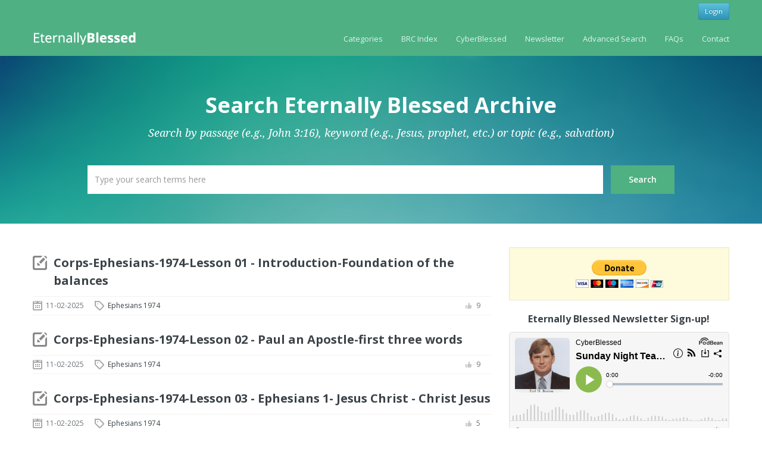

--- FILE ---
content_type: text/html; charset=UTF-8
request_url: https://eternallyblessed.org/archive/category/lists-by-category
body_size: 6957
content:
<!doctype html>
<!--[if lt IE 7]> <html class="lt-ie9 lt-ie8 lt-ie7" lang="en-US"> <![endif]-->
<!--[if IE 7]>    <html class="lt-ie9 lt-ie8" lang="en-US"> <![endif]-->
<!--[if IE 8]>    <html class="lt-ie9" lang="en-US"> <![endif]-->
<!--[if gt IE 8]><!--> <html lang="en-US"> <!--<![endif]-->
<head>
    <meta charset="UTF-8" />
    <meta name="viewport" content="width=device-width, initial-scale=1.0">
            <title>Corps Teachings - EternallyBlessed.org</title>
                <meta name="robots" content="index, follow" />
                <meta name="description" content="Corps Teachings - EternallyBlessed.org" />
                <meta name="keywords" content="EternallyBlessed.org, Corps Teachings" />
    
    <link rel="shortcut icon" href="https://eternallyblessed.org/archive/images/EBicon.ico" />
    <link href='https://fonts.googleapis.com/css?family=Open+Sans:300italic,400italic,600italic,700italic,800italic,400,300,600,700,800' rel='stylesheet' type='text/css'>
    <link href='https://fonts.googleapis.com/css?family=Montserrat:400,700' rel='stylesheet' type='text/css'>
    <link href='https://fonts.googleapis.com/css?family=Droid+Serif:400,700,400italic,700italic' rel='stylesheet' type='text/css'>

    <link media="all" id="bootstrap-css-css" type="text/css" href="https://eternallyblessed.org/archive/css/bootstrap.css?ver=1.0" rel="stylesheet">
    <link media="all" id="responsive-css-css" type="text/css" href="https://eternallyblessed.org/archive/css/responsive.css?ver=1.0" rel="stylesheet">

    
    <link media="all" id="main-css-css" type="text/css" href="https://eternallyblessed.org/archive/css/main.css?ver=1.0" rel="stylesheet">
    
    <script type='text/javascript' src='https://eternallyblessed.org/archive/js/jquery-1.8.3.min.js'></script>
    
        
            <link media="all" id="main-css-css" type="text/css" href="https://eternallyblessed.org/archive/css/green-skin.css?ver=1.0" rel="stylesheet">
        <link rel="stylesheet" href="https://eternallyblessed.org/archive/css/jPages.css" />
    <link media="all" id="custom-css" type="text/css" href="https://eternallyblessed.org/archive/css/custom.css?ver=1.1" rel="stylesheet">
    <!-- HTML5 shim, for IE6-8 support of HTML5 elements -->
    <!--[if lt IE 9]>
    <script src="https://eternallyblessed.org/archive/js/html5.js"></script>
    <![endif]-->
    <script>
        (function(i,s,o,g,r,a,m){i['GoogleAnalyticsObject']=r;i[r]=i[r]||function(){
            (i[r].q=i[r].q||[]).push(arguments)},i[r].l=1*new Date();a=s.createElement(o),
            m=s.getElementsByTagName(o)[0];a.async=1;a.src=g;m.parentNode.insertBefore(a,m)
        })(window,document,'script','//www.google-analytics.com/analytics.js','ga');

        ga('create', 'UA-40824553-1', 'eternallyblessed.org');
        ga('send', 'pageview');
    </script>
</head>
<body>
<div id="fb-root"></div>
<script>(function(d, s, id) {
        var js, fjs = d.getElementsByTagName(s)[0];
        if (d.getElementById(id)) return;
        js = d.createElement(s); js.id = id;
        js.src = "//connect.facebook.net/en_US/all.js#xfbml=1&appId=482043528547554";
        fjs.parentNode.insertBefore(js, fjs);
    }(document, 'script', 'facebook-jssdk'));</script>
<div class="header-wrapper">
    <header>
        <div class="container" style="min-height: 5px;">
                            <div class="row" style="margin-top: 5px; text-align: right;">
                    <div class="span12 online-12">
                        <a class="btn btn-small btn-info " href="https://eternallyblessed.org/archive/login">Login</a>
                    </div>
                </div>
                    </div>
        <div class="container">
            <div class="logo-container">
                <a href="https://eternallyblessed.org/archive/"  title="Eternally Blessed">
                    <img src="https://eternallyblessed.org/archive/images/logo.png" alt="Eternally Blessed Archive">
                </a>
            </div>
            <nav class="main-nav">
                <div class="menu-top-menu-container">
                    <ul id="menu-top-menu" class="clearfix">
                                                    <li>
                                <a href="https://eternallyblessed.org/archive/categories">Categories</a>
                                <ul class="sub-menu">
                                                                                                                                                            <li><a class="main-category" data-id="8" href="https://eternallyblessed.org/archive/category/ebn0001" title="Definitions">Definitions</a></li>
                                                                                                                                                                                                            <li><a class="main-category" data-id="16" href="https://eternallyblessed.org/archive/category/miscteachings" title="Misc Teachings">Misc Teachings</a></li>
                                                                                                <li class="hide sub-menu-16"><a class="main-category" data-id="59" style="padding-left: 10px;" href="https://eternallyblessed.org/archive/category/class-etup" title="How to Run a Class">How to Run a Class</a></li>
                                                                                                                                                            <li class="hide sub-menu-16"><a class="main-category" data-id="70" style="padding-left: 10px;" href="https://eternallyblessed.org/archive/category/tapeofmonth" title="Tape of Month">Tape of Month</a></li>
                                                                                                                                                            <li class="hide sub-menu-16"><a class="main-category" data-id="76" style="padding-left: 10px;" href="https://eternallyblessed.org/archive/category/living-victoriously" title="Living Victoriously">Living Victoriously</a></li>
                                                                                                                                                            <li class="hide sub-menu-16"><a class="main-category" data-id="77" style="padding-left: 10px;" href="https://eternallyblessed.org/archive/category/roa" title="Rock of Ages 80">Rock of Ages 80</a></li>
                                                                                                                                                            <li class="hide sub-menu-16"><a class="main-category" data-id="79" style="padding-left: 10px;" href="https://eternallyblessed.org/archive/category/word-in-family" title="Word In Family">Word In Family</a></li>
                                                                                                                                                            <li class="hide sub-menu-16"><a class="main-category" data-id="81" style="padding-left: 10px;" href="https://eternallyblessed.org/archive/category/organic-gardening" title="Organic Gardening">Organic Gardening</a></li>
                                                                                                                                                            <li class="hide sub-menu-16"><a class="main-category" data-id="84" style="padding-left: 10px;" href="https://eternallyblessed.org/archive/category/advanced-class-76" title="Advanced Class '76">Advanced Class '76</a></li>
                                                                                                                                                            <li class="hide sub-menu-16"><a class="main-category" data-id="90" style="padding-left: 10px;" href="https://eternallyblessed.org/archive/category/lessons-in-living" title="Lessons in Living">Lessons in Living</a></li>
                                                                                                                                                            <li class="hide sub-menu-16"><a class="main-category" data-id="91" style="padding-left: 10px;" href="https://eternallyblessed.org/archive/category/figuresofspeechseminar" title="Figures of Speech ">Figures of Speech </a></li>
                                                                                                                                                            <li class="hide sub-menu-16"><a class="main-category" data-id="93" style="padding-left: 10px;" href="https://eternallyblessed.org/archive/category/family-camp-1970-christian-family-and-sex" title="Christian Family 1970">Christian Family 1970</a></li>
                                                                                                                                                            <li class="hide sub-menu-16"><a class="main-category" data-id="96" style="padding-left: 10px;" href="https://eternallyblessed.org/archive/category/smfsundaymorning" title="SMF - Sunday Morning">SMF - Sunday Morning</a></li>
                                                                                                                                                            <li class="hide sub-menu-16"><a class="main-category" data-id="100" style="padding-left: 10px;" href="https://eternallyblessed.org/archive/category/rockofages76" title="Rock of Ages 76">Rock of Ages 76</a></li>
                                                                                                                                                            <li class="hide sub-menu-16"><a class="main-category" data-id="102" style="padding-left: 10px;" href="https://eternallyblessed.org/archive/category/rockofages77" title="Rock of Ages 77">Rock of Ages 77</a></li>
                                                                                                                                                            <li class="hide sub-menu-16"><a class="main-category" data-id="103" style="padding-left: 10px;" href="https://eternallyblessed.org/archive/category/rockofages78" title="Rock of Ages 78">Rock of Ages 78</a></li>
                                                                                                                                                            <li class="hide sub-menu-16"><a class="main-category" data-id="104" style="padding-left: 10px;" href="https://eternallyblessed.org/archive/category/rockofages79" title="Rock of Ages 79">Rock of Ages 79</a></li>
                                                                                                                                                            <li class="hide sub-menu-16"><a class="main-category" data-id="106" style="padding-left: 10px;" href="https://eternallyblessed.org/archive/category/waycorpsgraduation" title="Way Corps Graduation">Way Corps Graduation</a></li>
                                                                                                                                                            <li class="hide sub-menu-16"><a class="main-category" data-id="109" style="padding-left: 10px;" href="https://eternallyblessed.org/archive/category/witnessingandundershepherding" title="Witnessing and Undershepherding and Word Over The World - Donnie Fugit-">Witnessing and Undershepherding and Word Over The World - Donnie Fugit-</a></li>
                                                                                                                                                            <li class="hide sub-menu-16"><a class="main-category" data-id="112" style="padding-left: 10px;" href="https://eternallyblessed.org/archive/category/after-meeting" title="After Meeting">After Meeting</a></li>
                                                                                                                                                            <li class="hide sub-menu-16"><a class="main-category" data-id="135" style="padding-left: 10px;" href="https://eternallyblessed.org/archive/category/howtoenjoythebible" title="How to Enjoy the Bible">How to Enjoy the Bible</a></li>
                                                                                                                                                            <li class="hide sub-menu-16"><a class="main-category" data-id="137" style="padding-left: 10px;" href="https://eternallyblessed.org/archive/category/heartbeat-festival" title="Heartbeat Festival">Heartbeat Festival</a></li>
                                                                                                                                                            <li class="hide sub-menu-16"><a class="main-category" data-id="138" style="padding-left: 10px;" href="https://eternallyblessed.org/archive/category/train-up-a-child" title="Train Up a Child - Proverbs 22:6">Train Up a Child - Proverbs 22:6</a></li>
                                                                                                                                                                                                                                                                        <li><a class="main-category" data-id="17" href="https://eternallyblessed.org/archive/category/snt" title="Sunday Night Teachings">Sunday Night Teachings</a></li>
                                                                                                <li class="hide sub-menu-17"><a class="main-category" data-id="74" style="padding-left: 10px;" href="https://eternallyblessed.org/archive/category/sntbyothers" title="SNT by Others">SNT by Others</a></li>
                                                                                                                                                                                                                                                                        <li><a class="main-category" data-id="19" href="https://eternallyblessed.org/archive/category/publications" title="Publications">Publications</a></li>
                                                                                                <li class="hide sub-menu-19"><a class="main-category" data-id="35" style="padding-left: 10px;" href="https://eternallyblessed.org/archive/category/magazine" title="The Way Magazine">The Way Magazine</a></li>
                                                                                                                                                            <li class="hide sub-menu-19"><a class="main-category" data-id="45" style="padding-left: 10px;" href="https://eternallyblessed.org/archive/category/free-spirit-magazine" title="Free Spirit Magazine">Free Spirit Magazine</a></li>
                                                                                                                                                            <li class="hide sub-menu-19"><a class="main-category" data-id="46" style="padding-left: 10px;" href="https://eternallyblessed.org/archive/category/gmir-articles" title="GMIR Articles">GMIR Articles</a></li>
                                                                                                                                                            <li class="hide sub-menu-19"><a class="main-category" data-id="51" style="padding-left: 10px;" href="https://eternallyblessed.org/archive/category/heart-magazine" title="Heart Magazine">Heart Magazine</a></li>
                                                                                                                                                            <li class="hide sub-menu-19"><a class="main-category" data-id="53" style="padding-left: 10px;" href="https://eternallyblessed.org/archive/category/books" title="Books">Books</a></li>
                                                                                                                                                            <li class="hide sub-menu-19"><a class="main-category" data-id="72" style="padding-left: 10px;" href="https://eternallyblessed.org/archive/category/bookletpamphlet" title="Booklet / Pamphlet">Booklet / Pamphlet</a></li>
                                                                                                                                                            <li class="hide sub-menu-19"><a class="main-category" data-id="136" style="padding-left: 10px;" href="https://eternallyblessed.org/archive/category/h-e-a-r-t-b-e-a-t-b-u-l-l-e-t-i-n" title="Heartbeat Bulletin">Heartbeat Bulletin</a></li>
                                                                                                                                                                                                                                                                        <li><a class="main-category" data-id="20" href="https://eternallyblessed.org/archive/category/newsletters" title="Ministry Newsletters">Ministry Newsletters</a></li>
                                                                                                                                                                                                            <li><a class="main-category" data-id="21" href="https://eternallyblessed.org/archive/category/music" title="Music">Music</a></li>
                                                                                                <li class="hide sub-menu-21"><a class="main-category" data-id="55" style="padding-left: 10px;" href="https://eternallyblessed.org/archive/category/victory-the-way-international-orchestra" title="Victory">Victory</a></li>
                                                                                                                                                            <li class="hide sub-menu-21"><a class="main-category" data-id="61" style="padding-left: 10px;" href="https://eternallyblessed.org/archive/category/last-night-in-galilee-1982" title="Last Night in Galilee">Last Night in Galilee</a></li>
                                                                                                                                                            <li class="hide sub-menu-21"><a class="main-category" data-id="62" style="padding-left: 10px;" href="https://eternallyblessed.org/archive/category/love-never-fails-1988" title="Love Never Fails">Love Never Fails</a></li>
                                                                                                                                                            <li class="hide sub-menu-21"><a class="main-category" data-id="63" style="padding-left: 10px;" href="https://eternallyblessed.org/archive/category/paths-leading-home" title="Paths Leading Home">Paths Leading Home</a></li>
                                                                                                                                                            <li class="hide sub-menu-21"><a class="main-category" data-id="64" style="padding-left: 10px;" href="https://eternallyblessed.org/archive/category/emmaus" title="Emmaus">Emmaus</a></li>
                                                                                                                                                            <li class="hide sub-menu-21"><a class="main-category" data-id="65" style="padding-left: 10px;" href="https://eternallyblessed.org/archive/category/timothy" title="Timothy">Timothy</a></li>
                                                                                                                                                            <li class="hide sub-menu-21"><a class="main-category" data-id="66" style="padding-left: 10px;" href="https://eternallyblessed.org/archive/category/pressed-down-1972-mix" title="Pressed Down">Pressed Down</a></li>
                                                                                                                                                            <li class="hide sub-menu-21"><a class="main-category" data-id="67" style="padding-left: 10px;" href="https://eternallyblessed.org/archive/category/myheartsings" title="My Heart Sings">My Heart Sings</a></li>
                                                                                                                                                            <li class="hide sub-menu-21"><a class="main-category" data-id="68" style="padding-left: 10px;" href="https://eternallyblessed.org/archive/category/staroftheshow" title="Star of the Show">Star of the Show</a></li>
                                                                                                                                                            <li class="hide sub-menu-21"><a class="main-category" data-id="69" style="padding-left: 10px;" href="https://eternallyblessed.org/archive/category/standing-on-the-word" title="Standing on the WORD">Standing on the WORD</a></li>
                                                                                                                                                            <li class="hide sub-menu-21"><a class="main-category" data-id="71" style="padding-left: 10px;" href="https://eternallyblessed.org/archive/category/miles-of-smiles" title="Miles of Smiles">Miles of Smiles</a></li>
                                                                                                                                                            <li class="hide sub-menu-21"><a class="main-category" data-id="83" style="padding-left: 10px;" href="https://eternallyblessed.org/archive/category/francis-winkowitsch" title="Francis Winkowitsch">Francis Winkowitsch</a></li>
                                                                                                                                                            <li class="hide sub-menu-21"><a class="main-category" data-id="97" style="padding-left: 10px;" href="https://eternallyblessed.org/archive/category/cliffadelman" title="Cliff Adelman">Cliff Adelman</a></li>
                                                                                                                                                            <li class="hide sub-menu-21"><a class="main-category" data-id="98" style="padding-left: 10px;" href="https://eternallyblessed.org/archive/category/salarico" title="Sal Arico">Sal Arico</a></li>
                                                                                                                                                            <li class="hide sub-menu-21"><a class="main-category" data-id="105" style="padding-left: 10px;" href="https://eternallyblessed.org/archive/category/loveletters" title="Love Letters">Love Letters</a></li>
                                                                                                                                                            <li class="hide sub-menu-21"><a class="main-category" data-id="108" style="padding-left: 10px;" href="https://eternallyblessed.org/archive/category/misc" title="Misc">Misc</a></li>
                                                                                                                                                                                                                                                                        <li><a class="main-category" data-id="22" href="https://eternallyblessed.org/archive/category/orientalism" title="Orientalisms">Orientalisms</a></li>
                                                                                                                                                                                                            <li><a class="main-category" data-id="23" href="https://eternallyblessed.org/archive/category/childrens" title="Childrens">Childrens</a></li>
                                                                                                <li class="hide sub-menu-23"><a class="main-category" data-id="86" style="padding-left: 10px;" href="https://eternallyblessed.org/archive/category/diamondsintheroughseminar" title="Diamonds in the Rough Seminar">Diamonds in the Rough Seminar</a></li>
                                                                                                                                                            <li class="hide sub-menu-23"><a class="main-category" data-id="87" style="padding-left: 10px;" href="https://eternallyblessed.org/archive/category/wordinfamily" title="Word in Family">Word in Family</a></li>
                                                                                                                                                            <li class="hide sub-menu-23"><a class="main-category" data-id="88" style="padding-left: 10px;" href="https://eternallyblessed.org/archive/category/heirs" title="Heirs">Heirs</a></li>
                                                                                                                                                                                                                                                                        <li><a class="main-category" data-id="25" href="https://eternallyblessed.org/archive/category/art-pictures" title="Art & Poems">Art & Poems</a></li>
                                                                                                                                                                                                                                                                                                                                                                                                                                                                                                                                                                                                                                                                                    <li><a class="main-category" data-id="56" href="https://eternallyblessed.org/archive/category/classes" title="Classes">Classes</a></li>
                                                                                                <li class="hide sub-menu-56"><a class="main-category" data-id="57" style="padding-left: 10px;" href="https://eternallyblessed.org/archive/category/pneuema-hagion" title="PNEUMA Hagion (1967 Holy Spirit Class)">PNEUMA Hagion (1967 Holy Spirit Class)</a></li>
                                                                                                                                                                                                                                                                                                                                                                                                                                                                                                                                                                                                                                                                                                                                                                                                                                                                                                                                                                                                                                                                                                                                                                                                                                                                                                                                                                                                                                                                                                                                                                                                                                                                                                <li><a class="main-category" data-id="80" href="https://eternallyblessed.org/archive/category/lists-by-category" title="Corps Teachings">Corps Teachings</a></li>
                                                                                                <li class="hide sub-menu-80"><a class="main-category" data-id="118" style="padding-left: 10px;" href="https://eternallyblessed.org/archive/category/ephesians-1974" title="Ephesians 1974">Ephesians 1974</a></li>
                                                                                                                                                            <li class="hide sub-menu-80"><a class="main-category" data-id="119" style="padding-left: 10px;" href="https://eternallyblessed.org/archive/category/romans-corps-notes-1973" title="Romans 1973">Romans 1973</a></li>
                                                                                                                                                            <li class="hide sub-menu-80"><a class="main-category" data-id="121" style="padding-left: 10px;" href="https://eternallyblessed.org/archive/category/romans-1978-80" title="Romans 1978-1980">Romans 1978-1980</a></li>
                                                                                                                                                            <li class="hide sub-menu-80"><a class="main-category" data-id="122" style="padding-left: 10px;" href="https://eternallyblessed.org/archive/category/galatians-1983" title="Galatians 1983">Galatians 1983</a></li>
                                                                                                                                                            <li class="hide sub-menu-80"><a class="main-category" data-id="123" style="padding-left: 10px;" href="https://eternallyblessed.org/archive/category/colossians-1984" title="Colossians 1984">Colossians 1984</a></li>
                                                                                                                                                            <li class="hide sub-menu-80"><a class="main-category" data-id="124" style="padding-left: 10px;" href="https://eternallyblessed.org/archive/category/philippians" title="Philippians">Philippians</a></li>
                                                                                                                                                            <li class="hide sub-menu-80"><a class="main-category" data-id="125" style="padding-left: 10px;" href="https://eternallyblessed.org/archive/category/itineraries-of-paul" title="The Itineraries Of Paul">The Itineraries Of Paul</a></li>
                                                                                                                                                            <li class="hide sub-menu-80"><a class="main-category" data-id="126" style="padding-left: 10px;" href="https://eternallyblessed.org/archive/category/ephesians-81-82" title="Ephesians 1981-82">Ephesians 1981-82</a></li>
                                                                                                                                                            <li class="hide sub-menu-80"><a class="main-category" data-id="127" style="padding-left: 10px;" href="https://eternallyblessed.org/archive/category/acts-1976-77" title="Acts 1976-77">Acts 1976-77</a></li>
                                                                                                                                                            <li class="hide sub-menu-80"><a class="main-category" data-id="128" style="padding-left: 10px;" href="https://eternallyblessed.org/archive/category/ephesians-80-81" title="Ephesian 1980-81">Ephesian 1980-81</a></li>
                                                                                                                                                            <li class="hide sub-menu-80"><a class="main-category" data-id="129" style="padding-left: 10px;" href="https://eternallyblessed.org/archive/category/corinthians-1982-83" title="Corinthians 1982-83">Corinthians 1982-83</a></li>
                                                                                                                                                            <li class="hide sub-menu-80"><a class="main-category" data-id="133" style="padding-left: 10px;" href="https://eternallyblessed.org/archive/category/1986-galatians" title="Galatians 1986">Galatians 1986</a></li>
                                                                                                                                                            <li class="hide sub-menu-80"><a class="main-category" data-id="134" style="padding-left: 10px;" href="https://eternallyblessed.org/archive/category/proverbs-1" title="Proverbs 1981-82">Proverbs 1981-82</a></li>
                                                                                                                                                                                                                                                                                                                                                    <li><a class="main-category" data-id="82" href="https://eternallyblessed.org/archive/category/ew-bullinger" title="Dr. EW Bullinger">Dr. EW Bullinger</a></li>
                                                                                                                                                                                                                                                                                                                                                                                                                                                                                                                                                                                                                                                                                                                                                                                                                                                                                                                                                                                                                                                                                                                                                                                                                                                                                                                                                                                                                                                                                                                                                                                                                                                                                                                                                                                            <li><a class="main-category" data-id="111" href="https://eternallyblessed.org/archive/category/literal-according-to-usage" title="Literal According to Usage">Literal According to Usage</a></li>
                                                                                                                                                                                                                                                                                                                                                                                                                                                                                                                                                                                                                                                                                                                                                                                                                                                                                                                                                                                                                                                                                                                                                                                                                                                                                                                                                                                                                                                                                                                                                                                </ul>
                            </li>
                        
                        <li><a href="https://sites.google.com/view/eblessed/home" target="_blank">BRC Index</a></li>

                        <li>
                            <a href="https://cyberblessed.podbean.com/" target="_blank">CyberBlessed</a>
                            <ul class="sub-menu">
                                <li><a target="_blank" href="https://sites.google.com/view/eblessed/home" title="Podcast Index">Podcast Index</a></li>
                            </ul>

                        </li>
                        <li>
                            <a href="https://eepurl.com/brGBZf" target="_blank">Newsletter</a>
                            <ul class="sub-menu">
                                <li><a target="_blank" title="Newsletter Archive" href="https://eternallyblessed.org/newsletter-archive/">Newsletter Archive</a></li>
                                <li><a target="_blank" title="Newsletters On EB Archive" href="https://eternallyblessed.org/archive/category/ebn0001">Newsletters On EB Archive</a></li>
                            </ul>
                        </li>
                        <li>
                            <a href="https://eternallyblessed.org/" target="_blank">Advanced Search</a>
                        </li>
                        <li>
                            <a href="https://eternallyblessed.org/archive/faqs">FAQs</a>
                        </li>
                        <li>
                            <a href="https://eternallyblessed.org/archive/contact">Contact</a>
                        </li>
                        <!--
                            <li>
                                <a href="https://eternallyblessed.org/wp-admin/admin.php?page=addarticle">Manage</a>
                            </li>
                                                    <li>
                                <a href="https://eternallyblessed.org/wp-admin/admin.php?page=addarticle">Login</a>
                            </li>
                        -->                                            </ul>
                </div>
            </nav>
        </div>
    </header>
</div>

<div class="search-area-wrapper">
    <div class="search-area container">
        <h3 class="search-header">Search Eternally Blessed Archive</h3>
        <p class="search-tag-line">Search by passage (e.g., John 3:16), keyword (e.g., Jesus, prophet, etc.) or topic (e.g., salvation)</p>
        <form id="search-form" class="search-form clearfix" method="post" autocomplete="off">
            <input class="search-term required" type="text" id="s" name="s" placeholder="Type your search terms here" title="* Please enter a search term!" />
            <input class="search-btn" type="submit" value="Search" />
            <div id="search-error-container"></div>
        </form>
    </div>
</div>

<div class="page-container">
	<div class="container">
		<div class="row">
			<div class="span8 main-listing">
												<article class="format-standard type-post hentry clearfix">
						<header class="clearfix">
															<h3 class="post-title">
									<a href="https://eternallyblessed.org/archive/corps-ephesians-1974-lesson-01-introduction-foundation-of-the-balances-5419">Corps-Ephesians-1974-Lesson 01 - Introduction-Foundation of the balances</a>
								</h3>
														<div class="post-meta clearfix">
																	<span class="date">11-02-2025</span>
																									<span class="category"><a href="https://eternallyblessed.org/archive/category/ephesians-1974" title="Ephesians 1974">Ephesians 1974</a></span>
																								<span class="like-count 5419">9</span>
							</div>
						</header>
											</article>
									<article class="format-standard type-post hentry clearfix">
						<header class="clearfix">
															<h3 class="post-title">
									<a href="https://eternallyblessed.org/archive/corps-ephesians-1974-lesson-02-paul-an-apostle-first-three-words-5418">Corps-Ephesians-1974-Lesson 02 - Paul an Apostle-first three words</a>
								</h3>
														<div class="post-meta clearfix">
																	<span class="date">11-02-2025</span>
																									<span class="category"><a href="https://eternallyblessed.org/archive/category/ephesians-1974" title="Ephesians 1974">Ephesians 1974</a></span>
																								<span class="like-count 5418">9</span>
							</div>
						</header>
											</article>
									<article class="format-standard type-post hentry clearfix">
						<header class="clearfix">
															<h3 class="post-title">
									<a href="https://eternallyblessed.org/archive/corps-ephesians-1974-lesson-03-ephesians-1-jesus-christ-christ-jesus-5417">Corps-Ephesians-1974-Lesson 03 - Ephesians 1- Jesus Christ - Christ Jesus</a>
								</h3>
														<div class="post-meta clearfix">
																	<span class="date">11-02-2025</span>
																									<span class="category"><a href="https://eternallyblessed.org/archive/category/ephesians-1974" title="Ephesians 1974">Ephesians 1974</a></span>
																								<span class="like-count 5417">5</span>
							</div>
						</header>
											</article>
									<article class="format-standard type-post hentry clearfix">
						<header class="clearfix">
															<h3 class="post-title">
									<a href="https://eternallyblessed.org/archive/corps-ephesians-1974-lesson-04-grace-redemption-through-his-blood-5416">Corps-Ephesians-1974-Lesson 04 - Grace - redemption through his blood</a>
								</h3>
														<div class="post-meta clearfix">
																	<span class="date">11-02-2025</span>
																									<span class="category"><a href="https://eternallyblessed.org/archive/category/ephesians-1974" title="Ephesians 1974">Ephesians 1974</a></span>
																								<span class="like-count 5416">3</span>
							</div>
						</header>
											</article>
									<article class="format-standard type-post hentry clearfix">
						<header class="clearfix">
															<h3 class="post-title">
									<a href="https://eternallyblessed.org/archive/corps-ephesians-1974-lesson-05-ruth-kinsman-redeemer-bo-reahard-5415">Corps-Ephesians-1974-Lesson 05 - Ruth Kinsman Redeemer -Bo Reahard</a>
								</h3>
														<div class="post-meta clearfix">
																	<span class="date">11-02-2025</span>
																									<span class="category"><a href="https://eternallyblessed.org/archive/category/ephesians-1974" title="Ephesians 1974">Ephesians 1974</a></span>
																								<span class="like-count 5415">3</span>
							</div>
						</header>
											</article>
									<article class="format-standard type-post hentry clearfix">
						<header class="clearfix">
															<h3 class="post-title">
									<a href="https://eternallyblessed.org/archive/corps-ephesians-1974-lesson-06-ephesians-12-4-all-spiritual-blessings-5414">Corps-Ephesians-1974-Lesson 06 - Ephesians 1:2-4 - All spiritual blessings</a>
								</h3>
														<div class="post-meta clearfix">
																	<span class="date">11-02-2025</span>
																									<span class="category"><a href="https://eternallyblessed.org/archive/category/ephesians-1974" title="Ephesians 1974">Ephesians 1974</a></span>
																								<span class="like-count 5414">2</span>
							</div>
						</header>
											</article>
									<article class="format-standard type-post hentry clearfix">
						<header class="clearfix">
															<h3 class="post-title">
									<a href="https://eternallyblessed.org/archive/corps-ephesians-1974-lesson-07-ephesians-15-the-love-agape-side-of-it-5413">Corps-Ephesians-1974-Lesson 07 - Ephesians 1:5 - The love agape side of it</a>
								</h3>
														<div class="post-meta clearfix">
																	<span class="date">11-02-2025</span>
																									<span class="category"><a href="https://eternallyblessed.org/archive/category/ephesians-1974" title="Ephesians 1974">Ephesians 1974</a></span>
																								<span class="like-count 5413">0</span>
							</div>
						</header>
											</article>
									<article class="format-standard type-post hentry clearfix">
						<header class="clearfix">
															<h3 class="post-title">
									<a href="https://eternallyblessed.org/archive/corps-ephesians-1974-lesson-08-ephesians-14-holy-and-without-blame-before-him-in-love-5412">Corps-Ephesians-1974-Lesson 08 - Ephesians 1:4-Holy and without blame before Him in love</a>
								</h3>
														<div class="post-meta clearfix">
																	<span class="date">11-02-2025</span>
																									<span class="category"><a href="https://eternallyblessed.org/archive/category/ephesians-1974" title="Ephesians 1974">Ephesians 1974</a></span>
																								<span class="like-count 5412">0</span>
							</div>
						</header>
											</article>
									<article class="format-standard type-post hentry clearfix">
						<header class="clearfix">
															<h3 class="post-title">
									<a href="https://eternallyblessed.org/archive/corps-ephesians-1974-lesson-09-ephesians-111-we-have-obtained-an-inheritance-5411">Corps-Ephesians-1974-Lesson 09 - Ephesians 1:11- We have obtained an inheritance</a>
								</h3>
														<div class="post-meta clearfix">
																	<span class="date">11-02-2025</span>
																									<span class="category"><a href="https://eternallyblessed.org/archive/category/ephesians-1974" title="Ephesians 1974">Ephesians 1974</a></span>
																								<span class="like-count 5411">1</span>
							</div>
						</header>
											</article>
									<article class="format-standard type-post hentry clearfix">
						<header class="clearfix">
															<h3 class="post-title">
									<a href="https://eternallyblessed.org/archive/corps-ephesians-1974-lesson-10-ephesians-19-14-made-known-unto-us-the-mystery-of-his-will-5410">Corps-Ephesians-1974-Lesson 10 - Ephesians 1:9-14 - Made known unto us the mystery of His will</a>
								</h3>
														<div class="post-meta clearfix">
																	<span class="date">11-02-2025</span>
																									<span class="category"><a href="https://eternallyblessed.org/archive/category/ephesians-1974" title="Ephesians 1974">Ephesians 1974</a></span>
																								<span class="like-count 5410">0</span>
							</div>
						</header>
											</article>
									<article class="format-standard type-post hentry clearfix">
						<header class="clearfix">
															<h3 class="post-title">
									<a href="https://eternallyblessed.org/archive/corps-ephesians-1974-lesson-11-ephesians-111-19-which-is-the-earnest-of-our-inheritance-unto-the-pra-5409">Corps-Ephesians-1974-Lesson 11 - Ephesians 1:11-19 - Which is the earnest of our inheritance... unto the praise of his glory</a>
								</h3>
														<div class="post-meta clearfix">
																	<span class="date">11-02-2025</span>
																									<span class="category"><a href="https://eternallyblessed.org/archive/category/ephesians-1974" title="Ephesians 1974">Ephesians 1974</a></span>
																								<span class="like-count 5409">2</span>
							</div>
						</header>
											</article>
									<article class="format-standard type-post hentry clearfix">
						<header class="clearfix">
															<h3 class="post-title">
									<a href="https://eternallyblessed.org/archive/corps-ephesians-1974-lesson-12-ephesians-117-23-that-you-may-know-5407">Corps-Ephesians-1974-Lesson 12 - Ephesians 1:17-23 - that you may know-</a>
								</h3>
														<div class="post-meta clearfix">
																	<span class="date">11-02-2025</span>
																									<span class="category"><a href="https://eternallyblessed.org/archive/category/ephesians-1974" title="Ephesians 1974">Ephesians 1974</a></span>
																								<span class="like-count 5407">0</span>
							</div>
						</header>
											</article>
									<article class="format-standard type-post hentry clearfix">
						<header class="clearfix">
															<h3 class="post-title">
									<a href="https://eternallyblessed.org/archive/corps-ephesians-1974-lesson-13-ephesians-21-3-and-you-hath-he-quickened-5406">Corps-Ephesians-1974-Lesson 13 - Ephesians 2:1-3 - And you hath he quickened</a>
								</h3>
														<div class="post-meta clearfix">
																	<span class="date">11-02-2025</span>
																									<span class="category"><a href="https://eternallyblessed.org/archive/category/ephesians-1974" title="Ephesians 1974">Ephesians 1974</a></span>
																								<span class="like-count 5406">0</span>
							</div>
						</header>
											</article>
									<article class="format-standard type-post hentry clearfix">
						<header class="clearfix">
															<h3 class="post-title">
									<a href="https://eternallyblessed.org/archive/corps-ephesians-1974-lesson-14-ephesians-24-10-his-great-love-agape-5405">Corps-Ephesians-1974-Lesson 14 - Ephesians 2:4-10 - His great love-(agape)</a>
								</h3>
														<div class="post-meta clearfix">
																	<span class="date">11-02-2025</span>
																									<span class="category"><a href="https://eternallyblessed.org/archive/category/ephesians-1974" title="Ephesians 1974">Ephesians 1974</a></span>
																								<span class="like-count 5405">0</span>
							</div>
						</header>
											</article>
									<article class="format-standard type-post hentry clearfix">
						<header class="clearfix">
															<h3 class="post-title">
									<a href="https://eternallyblessed.org/archive/corps-ephesians-1974-lesson-15-ephesians-117-thru-2-7-he-might-shew-the-exceeding-riches-of-his-grac-5404">Corps-Ephesians-1974-Lesson 15 - Ephesians 1:17 - thru 2-7 - He might shew the exceeding riches of His grace in His kindness toward us through Christ Jesus</a>
								</h3>
														<div class="post-meta clearfix">
																	<span class="date">11-02-2025</span>
																									<span class="category"><a href="https://eternallyblessed.org/archive/category/ephesians-1974" title="Ephesians 1974">Ephesians 1974</a></span>
																								<span class="like-count 5404">0</span>
							</div>
						</header>
											</article>
									<article class="format-standard type-post hentry clearfix">
						<header class="clearfix">
															<h3 class="post-title">
									<a href="https://eternallyblessed.org/archive/corps-ephesians-1974-lesson-16-ephesians-28-18-created-in-christ-jesus-with-a-view-to-good-works-5403">Corps-Ephesians-1974-Lesson 16 - Ephesians 2:8-18 - Created in Christ Jesus, with a view to good works</a>
								</h3>
														<div class="post-meta clearfix">
																	<span class="date">11-02-2025</span>
																									<span class="category"><a href="https://eternallyblessed.org/archive/category/ephesians-1974" title="Ephesians 1974">Ephesians 1974</a></span>
																								<span class="like-count 5403">0</span>
							</div>
						</header>
											</article>
									<article class="format-standard type-post hentry clearfix">
						<header class="clearfix">
															<h3 class="post-title">
									<a href="https://eternallyblessed.org/archive/corps-ephesians-1974-lesson-17-ephesians-214-22-gods-dwelling-place-5402">Corps-Ephesians-1974-Lesson 17 - Ephesians 2:14-22 - God's dwelling place</a>
								</h3>
														<div class="post-meta clearfix">
																	<span class="date">11-02-2025</span>
																									<span class="category"><a href="https://eternallyblessed.org/archive/category/ephesians-1974" title="Ephesians 1974">Ephesians 1974</a></span>
																								<span class="like-count 5402">0</span>
							</div>
						</header>
											</article>
									<article class="format-standard type-post hentry clearfix">
						<header class="clearfix">
															<h3 class="post-title">
									<a href="https://eternallyblessed.org/archive/corps-ephesians-1974-lesson-18-ephesians-31-6-5401">Corps-Ephesians-1974-Lesson 18 - Ephesians 3:1-6</a>
								</h3>
														<div class="post-meta clearfix">
																	<span class="date">11-02-2025</span>
																									<span class="category"><a href="https://eternallyblessed.org/archive/category/ephesians-1974" title="Ephesians 1974">Ephesians 1974</a></span>
																								<span class="like-count 5401">0</span>
							</div>
						</header>
											</article>
									<article class="format-standard type-post hentry clearfix">
						<header class="clearfix">
															<h3 class="post-title">
									<a href="https://eternallyblessed.org/archive/corps-ephesians-1974-lesson-19-ephesians-36-8-5400">Corps-Ephesians-1974-Lesson 19 - Ephesians 3:6-8 </a>
								</h3>
														<div class="post-meta clearfix">
																	<span class="date">11-02-2025</span>
																									<span class="category"><a href="https://eternallyblessed.org/archive/category/ephesians-1974" title="Ephesians 1974">Ephesians 1974</a></span>
																								<span class="like-count 5400">0</span>
							</div>
						</header>
											</article>
									<article class="format-standard type-post hentry clearfix">
						<header class="clearfix">
															<h3 class="post-title">
									<a href="https://eternallyblessed.org/archive/corps-ephesians-1974-lesson-20-ephesians-39-21-the-purpose-of-the-ages-5399">Corps-Ephesians-1974-Lesson 20 - Ephesians 3:9-21-The purpose of The Ages</a>
								</h3>
														<div class="post-meta clearfix">
																	<span class="date">11-02-2025</span>
																									<span class="category"><a href="https://eternallyblessed.org/archive/category/ephesians-1974" title="Ephesians 1974">Ephesians 1974</a></span>
																								<span class="like-count 5399">0</span>
							</div>
						</header>
											</article>
												<br><br>
				<div id="pagination">
					<ul>
						<a class="btn" href="">Prev</a>
													<a class="btn active" href="">1</a>
													<a class="btn " href="https://eternallyblessed.org/archive/category/lists-by-category/2/">2</a>
													<a class="btn " href="https://eternallyblessed.org/archive/category/lists-by-category/3/">3</a>
													<a class="btn " href="https://eternallyblessed.org/archive/category/lists-by-category/4/">4</a>
													<a class="btn " href="https://eternallyblessed.org/archive/category/lists-by-category/5/">5</a>
												<a class="btn" href="https://eternallyblessed.org/archive/category/lists-by-category/2/">Next</a>
					</ul>
				</div>
						</div>
			<aside class="span4 page-sidebar">
				<section class="widget">
                    <div class="donate-widget">
                        <a href="https://www.paypal.com/cgi-bin/webscr?cmd=_s-xclick&amp;hosted_button_id=YMUXL48R347PQ" target="_blank"><input type="image" border="0" alt="PayPal - The safer, easier way to pay online!" name="submit" src="https://www.paypalobjects.com/en_US/i/btn/btn_donateCC_LG.gif"></a>
                    </div>
				</section>
				<section class="widget">
                                            <h4><a href="https://ltaschool.us9.list-manage.com/subscribe?u=e3e3e84f9567c7086e4dc4c94&amp;id=c7e6d9b130">        Eternally Blessed Newsletter Sign-up!</a></h4>
<iframe style="border: none; min-width: min(100%, 430px);" title="CyberBlessed" src="https://www.podbean.com/player-v2/?i=zwk4y-bad6db-pbblog-playlist&amp;share=1&amp;download=1&amp;rtl=0&amp;fonts=Arial&amp;skin=1&amp;font-color=auto&amp;order=episodic&amp;limit=10&amp;filter=all&amp;ss=a713390a017602015775e868a2cf26b0&amp;btn-skin=7&amp;size=315" width="100%" height="315" scrolling="no" allowfullscreen="allowfullscreen" data-name="pb-iframe-player"></iframe>                    				</section>
									<section class="widget">
						<h3 class="title">Latest Archives</h3>
						<ul class="articles">
														<li class="article-entry standard">
																	<h4><a href="https://eternallyblessed.org/archive/corps-ephesians-1974-lesson-01-introduction-foundation-of-the-balances-5419">Corps-Ephesians-1974-Lesson 01 - Introduction-Foundation of the balances</a></h4>
																<span class="article-meta">
																			11-02-2025 in 
																												<a href="https://eternallyblessed.org/archive/category/ephesians-1974">Ephesians 1974</a>
																	</span>
																<span class="like-count 5419">9</span>
							</li>
														<li class="article-entry standard">
																	<h4><a href="https://eternallyblessed.org/archive/corps-ephesians-1974-lesson-02-paul-an-apostle-first-three-words-5418">Corps-Ephesians-1974-Lesson 02 - Paul an Apostle-first three words</a></h4>
																<span class="article-meta">
																			11-02-2025 in 
																												<a href="https://eternallyblessed.org/archive/category/ephesians-1974">Ephesians 1974</a>
																	</span>
																<span class="like-count 5418">9</span>
							</li>
														<li class="article-entry standard">
																	<h4><a href="https://eternallyblessed.org/archive/corps-ephesians-1974-lesson-03-ephesians-1-jesus-christ-christ-jesus-5417">Corps-Ephesians-1974-Lesson 03 - Ephesians 1- Jesus Christ - Christ Jesus</a></h4>
																<span class="article-meta">
																			11-02-2025 in 
																												<a href="https://eternallyblessed.org/archive/category/ephesians-1974">Ephesians 1974</a>
																	</span>
																<span class="like-count 5417">5</span>
							</li>
														<li class="article-entry standard">
																	<h4><a href="https://eternallyblessed.org/archive/corps-ephesians-1974-lesson-04-grace-redemption-through-his-blood-5416">Corps-Ephesians-1974-Lesson 04 - Grace - redemption through his blood</a></h4>
																<span class="article-meta">
																			11-02-2025 in 
																												<a href="https://eternallyblessed.org/archive/category/ephesians-1974">Ephesians 1974</a>
																	</span>
																<span class="like-count 5416">3</span>
							</li>
														<li class="article-entry standard">
																	<h4><a href="https://eternallyblessed.org/archive/corps-ephesians-1974-lesson-05-ruth-kinsman-redeemer-bo-reahard-5415">Corps-Ephesians-1974-Lesson 05 - Ruth Kinsman Redeemer -Bo Reahard</a></h4>
																<span class="article-meta">
																			11-02-2025 in 
																												<a href="https://eternallyblessed.org/archive/category/ephesians-1974">Ephesians 1974</a>
																	</span>
																<span class="like-count 5415">3</span>
							</li>
													</ul>
					</section>
								
								<section class="widget">
					<h3 class="title">Categories</h3>
					<ul>
																					<li><a href="https://eternallyblessed.org/archive/category/ebn0001" title="Definitions">Definitions</a></li>
																												<li><a href="https://eternallyblessed.org/archive/category/miscteachings" title="Misc Teachings">Misc Teachings</a></li>
																												<li><a href="https://eternallyblessed.org/archive/category/snt" title="Sunday Night Teachings">Sunday Night Teachings</a></li>
																												<li><a href="https://eternallyblessed.org/archive/category/publications" title="Publications">Publications</a></li>
																												<li><a href="https://eternallyblessed.org/archive/category/newsletters" title="Ministry Newsletters">Ministry Newsletters</a></li>
																												<li><a href="https://eternallyblessed.org/archive/category/music" title="Music">Music</a></li>
																												<li><a href="https://eternallyblessed.org/archive/category/orientalism" title="Orientalisms">Orientalisms</a></li>
																												<li><a href="https://eternallyblessed.org/archive/category/childrens" title="Childrens">Childrens</a></li>
																												<li><a href="https://eternallyblessed.org/archive/category/art-pictures" title="Art & Poems">Art & Poems</a></li>
																																																																																																										<li><a href="https://eternallyblessed.org/archive/category/classes" title="Classes">Classes</a></li>
																																																																																																																																																																																																																																																																						<li><a href="https://eternallyblessed.org/archive/category/lists-by-category" title="Corps Teachings">Corps Teachings</a></li>
																																									<li><a href="https://eternallyblessed.org/archive/category/ew-bullinger" title="Dr. EW Bullinger">Dr. EW Bullinger</a></li>
																																																																																																																																																																																																																																																																																																<li><a href="https://eternallyblessed.org/archive/category/literal-according-to-usage" title="Literal According to Usage">Literal According to Usage</a></li>
																																																																																																																																																																																																																																																												</ul>
				</section>
							</aside>
		</div>
	</div>
</div>
<footer id="footer-wrapper">
    <div id="footer-bottom-wrapper">
        <div id="footer-bottom" class="container">
            <div class="row">
                <div class="span6">
                    <p class="copyright">Copyright &copy; 2014. All Rights Reserved by EternallyBlessed.</p>
                </div>
                <div class="span6">
                    <ul class="social-nav clearfix">
                        <li class="facebook"><a target="_blank" href="https://www.facebook.com/pages/Eternally-Blessed/157339104294815"></a></li>
                    </ul>
                </div>
            </div>
        </div>
    </div>
</footer>
<a href="#top" id="scroll-top"></a>

<script type='text/javascript' src='https://eternallyblessed.org/archive/js/jquery.easing.1.3.js'></script>
<script type='text/javascript' src='https://eternallyblessed.org/archive/js/jquery.form.js'></script>
<script src="https://eternallyblessed.org/archive/js/jPages.js"></script>
<script type='text/javascript' src='https://eternallyblessed.org/archive/js/custom.js'></script>

</body>
</html>


--- FILE ---
content_type: text/css
request_url: https://eternallyblessed.org/archive/css/green-skin.css?ver=1.0
body_size: 506
content:
/* ------------------------------------------------------------------------------------------------------------------ */
/* -------------------------------------------------- Green Skin ---------------------------------------------------- */
/* ------------------------------------------------------------------------------------------------------------------ */
/* Header ---------------------------------------------------------------------------------------------------------*/
.header-wrapper {
  background-color: #4fb084;
}

span.tag-line {
  color: #ddf6e9;
}

.main-nav div > ul > li a {
  color: #ddf6e9;
}

.main-nav .sub-menu li {
  background-color: #34996c;
}
.main-nav .sub-menu li:hover {
  background-color: #277351;
}

.search-area-wrapper {
  background-image: url("green-skin/green-bg.jpg");
  background-color: #229d8e;
}
.search-area-wrapper form.search-form input.search-btn {
  background-color: #4fb081;
}
.search-area-wrapper form.search-form input.search-btn:hover {
  background-color: #4aa579;
}

/* Footer ------------------------------------------------------------------------------------------------------------*/
#footer-wrapper {
  background-image: url("green-skin/footer-bg.png");
}

#footer-bottom-wrapper {
  background-color: #2c493c;
}

#footer .widget {
  color: #7baa94;
}

#footer .widget a {
  color: #fff;
}

#footer .widget ul li {
  border-color: #3c614f;
}

#footer .widget #twitter_update_list > ul > li span {
  color: #537465;
}

#footer-bottom .copyright {
  color: #6c9683;
}

.flickr-photos img {
  background-color: #6c9683;
}
.flickr-photos img:hover {
  background-color: #99b6a9;
}

.social-nav li.facebook a {
  background-image: url("green-skin/facebook.png");
}
.social-nav li.deviantart a {
  background-image: url("green-skin/devine-art.png");
}
.social-nav li.flickr a {
  background-image: url("green-skin/flickr.png");
}
.social-nav li.google a {
  background-image: url("green-skin/google.png");
}
.social-nav li.linkedin a {
  background-image: url("green-skin/linked-in.png");
}
.social-nav li.rss a {
  background-image: url("green-skin/rss.png");
}
.social-nav li.skype a {
  background-image: url("green-skin/skype.png");
}
.social-nav li.stumble a {
  background-image: url("green-skin/stumble.png");
}
.social-nav li.twitter a {
  background-image: url("green-skin/twitter.png");
}

a#scroll-top {
  background-color: #3f8d6a;
}
a#scroll-top:hover {
  background-color: #479e77;
}

.tabs-nav li.active a {
  color: #4fb084;
  border-top: 2px solid #4fb084;
}

.toggle dt span,
.accordion dt span {
  background-image: url("green-skin/plus-minus.png");
}

.faq-icon {
  background-image: url("green-skin/faq-plus.png");
}

.faq-item.active .faq-icon {
  background-image: url("green-skin/faq-minus.png");
}

.faq-item.active h3.faq-question {
  color: #3b4348;
}


--- FILE ---
content_type: text/css
request_url: https://eternallyblessed.org/archive/css/custom.css?ver=1.1
body_size: 381
content:
.like-count:hover
{
	cursor: pointer;
	cursor: hand;
}

.notice p, .info p
{
	margin: 0;
	padding: 0;
}

.social-post
{
	text-align: right;
	float: right;
}

.hide {
    display: none;
}

.donate-widget {
    text-align: center;
    border: 1px solid #e9e6c4;
    margin-bottom: 20px;
    padding-top: 20px;
    padding-bottom: 20px;
    background-color: #fefbdc;
}
.search-wrap > h3 {
    background-color: #4fb084;
    color: #fff;
    text-align: center;
    padding: 5px;
}
.search-section article {
    background-color: #f2f2f2;
    padding: 15px;
    border: 1px solid #eaeaea;
    margin-bottom: 15px !important;
}

.search-section {
    margin: 15px 0;
}
.search-section a {
    font-size: 14px;
    cursor: pointer;
    margin: 0 7px;
    color: #333;
}
.search-section a:hover {
    background-color: #222;
    color: #fff;
}
.search-section a.jp-previous { margin-right: 15px; }
.search-section a.jp-next { margin-left: 15px; }
.search-section a.jp-current, a.jp-current:hover {
    color: #FF4242;
    font-weight: bold;
}
.search-section a.jp-disabled, a.jp-disabled:hover {
    color: #bbb;
}
.search-section a.jp-current, a.jp-current:hover,
.search-section a.jp-disabled, a.jp-disabled:hover {
    cursor: default;
    background: none;
}
.search-section span { margin: 0 5px; }
.jp-invisible { visibility: hidden !important; } .jp-hidden { display: none !important; }
.title-pagination, .author-pagination, .topic-pagination, .subject-pagination {
    display: block !important;
}

--- FILE ---
content_type: application/javascript
request_url: https://eternallyblessed.org/archive/js/custom.js
body_size: 2820
content:
/*
*
*   Custom JavaScript
*   Product: KnowledgeBase WordPress Theme
*
* */
jQuery(document).ready(function(e) {

	$ = jQuery;

    /*-----------------------------------------------------------------------------------*/
    /*	Menu Dropdown Control
     /*-----------------------------------------------------------------------------------*/
    $('.main-nav li').hover(function(){
        $(this).children('ul').stop(true, true).slideDown(500);
    },function(){
        $(this).children('ul').stop(true, true).slideUp(500);
    });

    $('.sub-menu li').click(function(){
        window.location = $(this).children('a').attr('href');
    });

    /*-----------------------------------------------------------------------------------*/
    /* Apply Class on search form widget inputs
    /*-----------------------------------------------------------------------------------*/
    $("#searchform #s").addClass("span3 search-query");
    $("#searchform #searchsubmit").addClass("btn");

    /*-----------------------------------------------------------------------------------*/
    /*	Page's Nav
     /*-----------------------------------------------------------------------------------*/
    $(".pages-nav a").addClass("btn");

    /*-----------------------------------------------------------------------------------*/
    /*	Tags Cloud
    /*-----------------------------------------------------------------------------------*/
    $('.tagcloud a').removeAttr('style').addClass('btn btn-mini');

    /*-----------------------------------------------------------------------------------*/
	/* Pretty Photo Lightbox
	/*-----------------------------------------------------------------------------------*/
   if( jQuery().prettyPhoto )
    {
        $(".pretty-photo").prettyPhoto({
            deeplinking: false,
            social_tools: false
        });


        $('a[data-rel]').each(function() {
            $(this).attr('rel', $(this).data('rel'));
        });


        $("a[rel^='prettyPhoto']").prettyPhoto({
            deeplinking: false,
            social_tools: false
        });
    }

	/* ---------------------------------------------------- */
	/*	Accordion
	/* ---------------------------------------------------- */
    $(function() {
		$('.accordion dt').click(function(){
			$(this).siblings('dt').removeClass('current');
			$(this).addClass('current').next('dd').slideDown(500).siblings('dd').slideUp(500);
		});	
    });

	/* ---------------------------------------------------- */
	/*	Toggle
	/* ---------------------------------------------------- */
    $(function() {
		$('dl.toggle dt').click(function(){
			if($(this).hasClass('current')){
				$(this).removeClass('current').next('dd').slideUp(500);
			}				
			else{
				$(this).addClass('current').next('dd').slideDown(500);
			}
		});	 
    });

	/*-----------------------------------------------------------------------------------*/
	/*	Scroll to Top
	/*-----------------------------------------------------------------------------------*/	
    $(function() {
        $(window).scroll(function () {
            if(!$('body').hasClass('probably-mobile'))
            {
                if ($(this).scrollTop() > 50) {
                    $('a#scroll-top').fadeIn();
                } else {
                    $('a#scroll-top').fadeOut();
                }
            }
            else
            {
                $('a#scroll-top').fadeOut();
            }
        });

        $('a#scroll-top').on('click', function(){
            if(!$('body').hasClass('probably-mobile'))
            {
                $('html, body').animate({scrollTop:0}, 'slow' );
                return false;
            }
        });
    });

	/* ---------------------------------------------------- */
	/*	Tabs
	/* ---------------------------------------------------- */
    $(function(){

        var $tabsNav    = $('.tabs-nav'),
            $tabsNavLis = $tabsNav.children('li');

        $tabsNav.each(function(){
            var $this = $(this);
            $this.next().children('.tab-content').stop(true,true).hide()
                                                 .first().show();
            $this.children('li').first().addClass('active').stop(true,true).show();
        });

        $tabsNavLis.on('click', function(e) {
            var $this = $(this);
            $this.siblings().removeClass('active').end()
                 .addClass('active');
            var idx = $this.parent().children().index($this);
            $this.parent().next().children('.tab-content').stop(true,true).hide().eq(idx).fadeIn();
            e.preventDefault();
        });

    });

	 /* ---------------------------------------------------- */
	 /*  Responsive Tables by ZURB
	 /*	  Foundation v2.1.4 http://foundation.zurb.com
	 /* ---------------------------------------------------- */
	  var switched = false;
	  var updateTables = function() {
		if (($(window).width() < 767) && !switched ){
		  switched = true;
		  $("table.responsive").each(function(i, element) {
			splitTable($(element));
		  });
		  return true;
		}
		else if (switched && ($(window).width() > 767)) {
		  switched = false;
		  $("table.responsive").each(function(i, element) {
			unsplitTable($(element));
		  });
		}
	  };
	   
	  $(window).load(updateTables);
	  $(window).bind("resize", updateTables);
	   
		
		function splitTable(original)
		{
			original.wrap("<div class='table-wrapper' />");
			
			var copy = original.clone();
			copy.find("td:not(:first-child), th:not(:first-child)").css("display", "none");
			copy.removeClass("responsive");
			
			original.closest(".table-wrapper").append(copy);
			copy.wrap("<div class='pinned' />");
			original.wrap("<div class='scrollable' />");
		}
		
		function unsplitTable(original) {
            original.closest(".table-wrapper").find(".pinned").remove();
            original.unwrap();
            original.unwrap();
		}

    /* ---------------------------------------------------- */
    /*	Like Button JS
     /* ---------------------------------------------------- */
    $('#like-it-form .like-it').click(function(){
        var likeButton = $(this);
        var likeHtml = likeButton.html();
        var likeNum = parseInt(likeHtml, 10);
        likeNum++;
        likeButton.html(likeNum);

         //   $('#like-it-form').ajaxSubmit(options);
    });


    /*-----------------------------------------------------------------------------------*/
    /*	FAQs
    /*-----------------------------------------------------------------------------------*/
    $('.faq-item').not('.faq-item.active').find('.faq-answer').slideUp('slow');
    $('.faq-item').first().addClass('active').find('.faq-answer').slideDown('slow');

    $('.faq-question, .faq-icon').click(function(e){

        e.preventDefault();

        var $this = $(this);
        var $parent = $this.parent('.faq-item');

        if( $parent.hasClass('active') )
        {
            $parent.removeClass('active').find('.faq-answer').slideUp('slow');
        }
        else
        {
            $parent.addClass('active').find('.faq-answer').slideDown('slow');
        }

    });

    /*-----------------------------------------------------------------------------------*/
    /*	Contact Form 7
    /*-----------------------------------------------------------------------------------*/
    $('.wpcf7-textarea').addClass('span6');
    $('.wpcf7-submit').addClass('btn');
	
	/*-----------------------------------------------------------------------------------*/
    /*	Responsive Nav
    /*-----------------------------------------------------------------------------------*/
    var $mainNav    = $('.main-nav > div').children('ul');
    var optionsList = '<option value="" selected>Go to...</option>';

    $mainNav.find('li').each(function() {
            var $this   = $(this),
                    $anchor = $this.children('a'),
                    depth   = $this.parents('ul').length - 1,
                    indent  = '';
            if( depth ) {
                    while( depth > 0 ) {
                            indent += ' - ';
                            depth--;
                    }
            }
            optionsList += '<option value="' + $anchor.attr('href') + '">' + indent + ' ' + $anchor.text() + '</option>';
    }).end();

    $('.main-nav > div').after('<select class="responsive-nav">' + optionsList + '</select>');

    $('.responsive-nav').on('change', function() {
            window.location = $(this).val();
    });
    
    
    /*-----------------------------------------------------------------------------------*/
    /*	Search Function
    /*-----------------------------------------------------------------------------------*/
    $('#search-form').on('click', '.search-btn', function(e)
    {
    	e.preventDefault();
    	var squery = $('.search-term').val();
    	if('' != squery)
		{
			$.post('/archive/search/', {squery: squery}, function(data)  
			{			
				if('invalid' == data)
				{
					$('.span8').html('<div class="alert results-error"><button data-dismiss="alert" class="close close-no-results" type="button ">x</button><strong>We are sorry,</strong> your search did not return any results. Please modify the search terms.</div>');
					return false;
				}
				else
				{
					$('.span8').html(data);
					if($('.title-pagination').length) {
                        $('.title-pagination').jPages({
                            containerID: "title-section",
                            previous: 'Prev',
                            next : 'Next',
                            perPage: 5,
                            minHeight: false,
                        });
                    }
                    if($('.author-pagination').length) {
                        $('.author-pagination').jPages({
                            containerID: "author-section",
                            previous: 'Prev',
                            next : 'Next',
                            perPage: 5,
                            minHeight: false,
                        });
                    }
                    if($('.topic-pagination').length) {
                        $('.topic-pagination').jPages({
                            containerID: "topic-section",
                            previous: 'Prev',
                            next : 'Next',
                            perPage: 5,
                            minHeight: false,
                        });
                    }
                    if($('.subject-pagination').length) {
                        $('.subject-pagination').jPages({
                            containerID: "subject-section",
                            previous: 'Prev',
                            next : 'Next',
                            perPage: 5,
                            minHeight: false,
                        });
                    }
				}
			});
		}
    });
    
    $('.span8').on('click', '.close-no-results', function()
    {
    	$('.results-error').fadeOut();
    	location.reload();
    });
    
    $('.container').on('click', '.like-count', function()
    {
    	var likestring = $(this).attr('class');
    	$(this).addClass('liked');
    	var likeid = likestring.substring(11);
    	if ( likeid > 0 )
    	{
    		$.post('/archive/like/', {likeid: likeid}, function(data)  
			{			
				if('valid' == data)
				{
					var count = $('.liked').text();
					console.log(count);
					count = Number ( count ) + 1;
					$('.liked').html( count );
					$('.liked').removeClass('liked');
				}
				else
				{
					return false;
				}
			});
    	}
    });
    
    $('#contact-form').submit(function(){
    	$('.error-container, #message-sent').html('');
    	$.ajax({
		   type: "POST",
		   url: "/archive/message/",
		   data: $(this).serialize(),
		   success: function(msg)
		   {
				if( msg == 'send' )
				{
					$('#name').val('');
					$('#email').val('');
					$('#reason').val('');
					$('#message').val('');
					$('#message-sent').html('Your message has been sent. Thank you!');
				}
				else
				{
					$('.error-container').html(msg);
				}
			}
		 });
		return false;
	});

    $('.main-category').click(function(e)
    {
        e.preventDefault();
        var catid = $(this).attr('data-id');
        if( $('.sub-menu-' + catid).length > 0 )
        {
            if( ! $('.sub-menu-' + catid).hasClass('show') )
            {
                $('.sub-menu-' + catid).each(function()
                {
                    $(this).removeClass('hide');
                    $(this).addClass('show');
                });
                return false;
            }
        }
    });

});

--- FILE ---
content_type: text/plain
request_url: https://www.google-analytics.com/j/collect?v=1&_v=j102&a=1657057335&t=pageview&_s=1&dl=https%3A%2F%2Feternallyblessed.org%2Farchive%2Fcategory%2Flists-by-category&ul=en-us%40posix&dt=Corps%20Teachings%20-%20EternallyBlessed.org&sr=1280x720&vp=1280x720&_u=IEBAAAABAAAAACAAI~&jid=1484279401&gjid=294128726&cid=2134799798.1769024037&tid=UA-40824553-1&_gid=105271789.1769024037&_r=1&_slc=1&z=2116971990
body_size: -452
content:
2,cG-PZFQ6H6E35